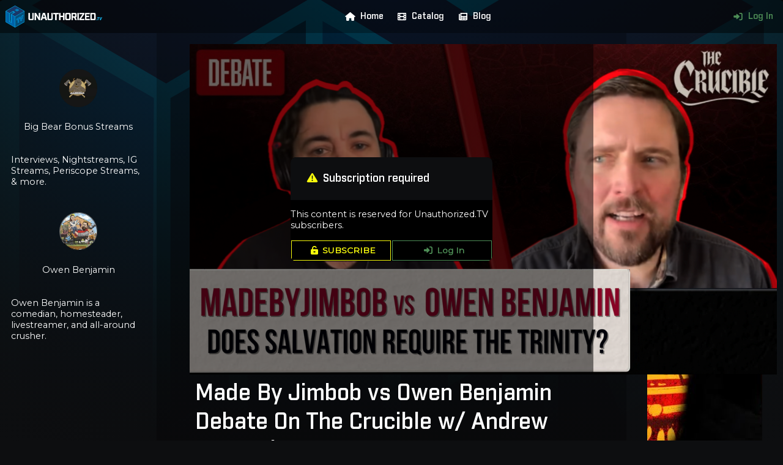

--- FILE ---
content_type: text/html; charset=utf-8
request_url: https://unauthorized.tv/video/30301c/
body_size: 14366
content:
<!DOCTYPE html>
<html>
	<head>
		
		<meta name="viewport" content="width=device-width, initial-scale=1.0, maximum-scale=1.0, user-scalable=0">
		<meta charset="utf-8">
		<link rel="icon" href="/static/frontend/img/favicon.916650f4d53b.png">
		<link rel="manifest" href="/static/frontend/manifest.528db4fe0414.json">
		<link rel="stylesheet" type="text/css" href="/static/css/unauthorized.c12023f6af33.css">
		<link rel="stylesheet" href="/static/frontend/css/uatv_navmenu.2b419020522f.css">
		 <script src="/static/frontend/js/lib/fontawesome.min.735c741071f8.js"></script>
		<script src="/static/frontend/js/uatv_navmenu.294c05beca7d.js"></script>
		<title>Made By Jimbob vs Owen Benjamin Debate On The Crucible w/ Andrew Wilson | Does Salvation Require The Trinity? | Big Bear Bonus Streams | Unauthorized.TV</title>
		
		
    <link rel="stylesheet" href="/static/content/css/video.3e846ed4f54c.css">
    <script src="/static/content/js/lib/video.min.fe679fe0432f.js"></script>
    <link href="/static/content/css/lib/video-js.min.efc8032fecfe.css" rel="stylesheet"/>
    <link href="/static/content/css/video_player.9fa861b4d966.css" rel="stylesheet"/>
    <script src="/static/content/js/uatv_video.fba53ee071ef.js"></script>

	</head>
	<body>
		
			<header class="background">
				<img src="/static/frontend/img/main_header_background.d471dd7a99f6.svg">
			</header>
		
		
			
<header id="navMenu">
    <div class="homeButton">
        <a href="/" class="blue navLink">
            <img src="/static/frontend/img/home_button.0febb811d0bb.png">
        </a>
    </div>
    <div id="mobileMenuButton">
        <i id="mobileMenuInactiveIcon" class="fas fa-bars"></i>
        <i id="mobileMenuActiveIcon" class="hidden fas fa-times"></i>
    </div>
    <div class="navMenuLinks">
        <a href="/"><i class="fas fa-fw fa-home"></i>Home</a>
        <a href="/catalog/"><i class="fas fa-fw fa-film"></i>Catalog</a>
        <a href="https://blog.unauthorized.tv/archive" target="_blank"><i class="fas fa-fw fa-newspaper"></i>Blog</a>
        
        
    </div>
    <div class="navMenuLinks">
        
            <a href="/account/login/" style="color: var(--green)"><i class="fas fa-fw fa-sign-in-alt"></i>Log In</a>
        
    </div>
</header>

		
		<div class="left sidebar">
			
    
<div class="channelCard">
    
        
            <a href="/channel/owen-s-piano-streams/">
                <img class="card avatar" src="https://cdn.unauthorized.tv/media/channels/f0b358ff-4ef9-4790-85ef-d7296273829b/avatar.jpg">
                <p class="channelTitle">Big Bear Bonus Streams</p>
            </a>
        
    
</div>
    <div style="font-size: 0.8rem">
        <p><p>Interviews, Nightstreams, IG Streams, Periscope Streams, &amp; more.</p></p>
    </div>
    
<div class="channelCard">
    
        <a href="/creator/owen-benjamin/">
            <img class="card avatar" src="https://cdn.unauthorized.tv/media/creators/8b516c22-e449-46a7-88c0-4cc8e98e2962/avatar.jpg">
            <p class="creatorName">Owen Benjamin</p>
        </a>
    
</div>
    <div style="font-size: 0.8rem">
        <p><p>Owen Benjamin is a comedian, homesteader, livestreamer, and all-around crusher.</p></p>
    </div>

		</div>
		<div class="right sidebar">
			
    <h4 style="padding-bottom: 1em; text-align: center">More content</h4>

    
<div class="videoCard">
    
        <a href="/video/f48ed4/" title="EPIC DEBATE - Curtis Stone vs Owen Benjamin">
            <div class="thumbnail">
                <img class="videoThumbnail" src="https://cdn.unauthorized.tv/media/f48ed4e6-8725-4e75-b1af-e943edba21b2/f48ed4.jpg">
                <p class="duration">01:48:59</p>
            </div>
            <div class="title">
                <p class="videoTitle">EPIC DEBATE - Curtis Stone vs Owen Benjamin</p>
            </div>
        </a>
        
    
</div>

    
<div class="videoCard">
    
        <a href="/video/9e78f2/" title="Underground Instagram 6/11/2025 | Prepping For The Wall Part II">
            <div class="thumbnail">
                <img class="videoThumbnail" src="https://cdn.unauthorized.tv/media/9e78f2df-5aed-45d2-80b0-7283a7339213/9e78f2.jpg">
                <p class="duration">50:41</p>
            </div>
            <div class="title">
                <p class="videoTitle">Underground Instagram 6/11/2025 | Prepping For The Wall Part II</p>
            </div>
        </a>
        
    
</div>

    
<div class="videoCard">
    
        <a href="/video/c31877/" title="Grand Theft World Podcast 237 | ISRAEL CONCENTRATES HARD">
            <div class="thumbnail">
                <img class="videoThumbnail" src="https://cdn.unauthorized.tv/media/c31877f1-fecc-441c-b496-da618054d256/c31877.jpg">
                <p class="duration">01:31:10</p>
            </div>
            <div class="title">
                <p class="videoTitle">Grand Theft World Podcast 237 | ISRAEL CONCENTRATES HARD</p>
            </div>
        </a>
        
    
</div>

    
<div class="videoCard">
    
        <a href="/video/fa8e2a/" title="The Delingpod: A James Delingpole Podcast 7.4K Followers | Owen Benjamin">
            <div class="thumbnail">
                <img class="videoThumbnail" src="https://cdn.unauthorized.tv/media/fa8e2a5e-61cd-407d-8c68-59f3c7cd9f9a/fa8e2a.jpg">
                <p class="duration">01:44:01</p>
            </div>
            <div class="title">
                <p class="videoTitle">The Delingpod: A James Delingpole Podcast 7.4K Followers | Owen Benjamin</p>
            </div>
        </a>
        
    
</div>

    
<div class="videoCard">
    
        <a href="/video/7f6a76/" title="Owen Benjamin &amp; Vincent James on Cancel Culture, &quot;The Mafia&quot;, and Life in Idaho - Fight Back Ep. 70">
            <div class="thumbnail">
                <img class="videoThumbnail" src="https://cdn.unauthorized.tv/media/7f6a7676-79df-4c48-b8bd-48c477c49bd5/7f6a76.jpg">
                <p class="duration">01:06:15</p>
            </div>
            <div class="title">
                <p class="videoTitle">Owen Benjamin &amp; Vincent James on Cancel Culture, &quot;The Mafia&quot;, and Life in Idaho - Fight Back Ep. 70</p>
            </div>
        </a>
        
    
</div>

    
<div class="videoCard">
    
        <a href="/video/008aeb/" title="Underground Instagram 5/16/2025 | Peeling Oranges Makes You Gay">
            <div class="thumbnail">
                <img class="videoThumbnail" src="https://cdn.unauthorized.tv/media/008aeb23-0c39-4584-a18f-b65ed1185f3a/008aeb.jpg">
                <p class="duration">35:49</p>
            </div>
            <div class="title">
                <p class="videoTitle">Underground Instagram 5/16/2025 | Peeling Oranges Makes You Gay</p>
            </div>
        </a>
        
    
</div>



		</div>
		<main>
			
    <div class="hidden">
        <p id="contentId">30301c</p>
        <p id="startTime">0</p>
    </div>
    <div class="contentWrapper">
        <div class="content" style="width: 100%; aspect-ratio: 16 / 9">
            
                
<img class="desktop" src="https://cdn.unauthorized.tv/media/30301cdb-88b8-43ed-905d-7c4aa8e9e9ae/30301c.jpg" style="display: block; height: 100%; margin: 0 auto">
<div class="overlay">
    <div class="account formWrapper" style="top: 50%; transform: translate(0,-50%)">
        
            <div class="header">
                <h4><i class="fas fa-exclamation-triangle" style="color: var(--yellow)"></i>Subscription required</h4>
            </div>
            <p>This content is reserved for Unauthorized.TV subscribers.</p>
            <div class="horizontal buttonList">
                <a class="yellow button" href="/account/subscribe/?creator=8b516c22-e449-46a7-88c0-4cc8e98e2962" target="_blank"><i class="fas fa-unlock-alt"></i>SUBSCRIBE</a>
                
                    <a class="green button" href="/account/login/" target="_blank"><i class="fas fa-sign-in-alt"></i>Log In</a>
                
            </div>
        
    </div>
</div>

            
        </div>
        <div class="contentInfo">
            <div style="border-bottom: 1px solid var(--dark-grey); padding: 0.5em">
                <h3>Made By Jimbob vs Owen Benjamin Debate On The Crucible w/ Andrew Wilson | Does Salvation Require The Trinity?</h3>
                <h5>Feb. 10, 2023</h5>
            </div>
            <div style="display: flex; justify-content: space-between; align-items: center; border-bottom: 1px solid var(--dark-grey); padding: 0.5em; padding-left: 0">
                <div style="display: flex; align-items: center">
                    <h4><a href="/channel/owen-s-piano-streams/"><img src="https://cdn.unauthorized.tv/media/channels/f0b358ff-4ef9-4790-85ef-d7296273829b/avatar.jpg" class="avatar"></a></h4>
                    <h4><a href="/channel/owen-s-piano-streams/">Big Bear Bonus Streams</a></h4>
                </div>
                
                    <a href="/account/subscribe/?creator=8b516c22-e449-46a7-88c0-4cc8e98e2962" target="_blank" class="yellow button" style="flex-shrink: 0"><i class="fas fa-unlock-alt"></i>Subscribe</a>
                
            </div>
            
            <div style="padding: 0 0.5em">
                <p><p></p></p>
            </div>
        </div>
    </div>
    <div class="mobile" style="text-align: center">
        <div style="margin-top: 1rem">
            <h4 style="padding-bottom: 1em; text-align: center">More content</h4>

    
<div class="videoCard">
    
        <a href="/video/f48ed4/" title="EPIC DEBATE - Curtis Stone vs Owen Benjamin">
            <div class="thumbnail">
                <img class="videoThumbnail" src="https://cdn.unauthorized.tv/media/f48ed4e6-8725-4e75-b1af-e943edba21b2/f48ed4.jpg">
                <p class="duration">01:48:59</p>
            </div>
            <div class="title">
                <p class="videoTitle">EPIC DEBATE - Curtis Stone vs Owen Benjamin</p>
            </div>
        </a>
        
    
</div>

    
<div class="videoCard">
    
        <a href="/video/9e78f2/" title="Underground Instagram 6/11/2025 | Prepping For The Wall Part II">
            <div class="thumbnail">
                <img class="videoThumbnail" src="https://cdn.unauthorized.tv/media/9e78f2df-5aed-45d2-80b0-7283a7339213/9e78f2.jpg">
                <p class="duration">50:41</p>
            </div>
            <div class="title">
                <p class="videoTitle">Underground Instagram 6/11/2025 | Prepping For The Wall Part II</p>
            </div>
        </a>
        
    
</div>

    
<div class="videoCard">
    
        <a href="/video/c31877/" title="Grand Theft World Podcast 237 | ISRAEL CONCENTRATES HARD">
            <div class="thumbnail">
                <img class="videoThumbnail" src="https://cdn.unauthorized.tv/media/c31877f1-fecc-441c-b496-da618054d256/c31877.jpg">
                <p class="duration">01:31:10</p>
            </div>
            <div class="title">
                <p class="videoTitle">Grand Theft World Podcast 237 | ISRAEL CONCENTRATES HARD</p>
            </div>
        </a>
        
    
</div>

    
<div class="videoCard">
    
        <a href="/video/fa8e2a/" title="The Delingpod: A James Delingpole Podcast 7.4K Followers | Owen Benjamin">
            <div class="thumbnail">
                <img class="videoThumbnail" src="https://cdn.unauthorized.tv/media/fa8e2a5e-61cd-407d-8c68-59f3c7cd9f9a/fa8e2a.jpg">
                <p class="duration">01:44:01</p>
            </div>
            <div class="title">
                <p class="videoTitle">The Delingpod: A James Delingpole Podcast 7.4K Followers | Owen Benjamin</p>
            </div>
        </a>
        
    
</div>

    
<div class="videoCard">
    
        <a href="/video/7f6a76/" title="Owen Benjamin &amp; Vincent James on Cancel Culture, &quot;The Mafia&quot;, and Life in Idaho - Fight Back Ep. 70">
            <div class="thumbnail">
                <img class="videoThumbnail" src="https://cdn.unauthorized.tv/media/7f6a7676-79df-4c48-b8bd-48c477c49bd5/7f6a76.jpg">
                <p class="duration">01:06:15</p>
            </div>
            <div class="title">
                <p class="videoTitle">Owen Benjamin &amp; Vincent James on Cancel Culture, &quot;The Mafia&quot;, and Life in Idaho - Fight Back Ep. 70</p>
            </div>
        </a>
        
    
</div>

    
<div class="videoCard">
    
        <a href="/video/008aeb/" title="Underground Instagram 5/16/2025 | Peeling Oranges Makes You Gay">
            <div class="thumbnail">
                <img class="videoThumbnail" src="https://cdn.unauthorized.tv/media/008aeb23-0c39-4584-a18f-b65ed1185f3a/008aeb.jpg">
                <p class="duration">35:49</p>
            </div>
            <div class="title">
                <p class="videoTitle">Underground Instagram 5/16/2025 | Peeling Oranges Makes You Gay</p>
            </div>
        </a>
        
    
</div>


        </div>
    </div>

			<!-- 
				<div class="copyright footer">
					<a href="/">
						<div style="display: flex; width: fit-content; margin: 0 auto">
							<img src="/static/frontend/img/logo.054e3cd58683.png">
							<div style="padding: 0.5em; text-align: left">
								<h4 style="font-size: 1.5em">UNAUTHORIZED<span style="font-size: 0.5em; font-style: italic; color: var(--blue)">.TV</span></h4>
								<h5>© 2026 Infogalactic AG</h5>
							</div>
						</div>
					</a>
				</div>
			 -->
		</main>
		
<footer class="legal">
    <div class="banner">
        <a href="/">
            <div style="display: flex; width: fit-content; margin: 0 auto">
                <img src="/static/frontend/img/logo.054e3cd58683.png" style="height: 4em">
                <div style="padding: 0.5em; text-align: left">
                    <h4 style="font-size: 1.5em">UNAUTHORIZED<span style="font-size: 0.5em; font-style: italic; color: var(--blue)">.TV</span></h4>
                    <h5 style="color: var(--white)">© 2018&mdash;2026 Infogalactic AG</h5>
                </div>
            </div>
        </a>
    </div>
    <div class="links">
        <a href="/legal/contact/">Contact & Imprint</a>
        <a href="/legal/terms/">Terms & Conditions</a>
    </div>
</footer>

		
			<footer class="background">
				<img src="/static/frontend/img/footer_background.f30fe21010c2.png">
			</footer>
		
	</body>
</html>


--- FILE ---
content_type: text/css
request_url: https://unauthorized.tv/static/frontend/css/uatv_navmenu.2b419020522f.css
body_size: 3141
content:
#navMenu {

    width: 100%;
    max-height: 3rem;
    overflow: hidden;
    background-color: var(--faint-black);
    z-index: 3;

} #navMenu.active {

    max-height: 30rem;
    padding-bottom: 1rem;
    background-color: var(--black);

} #navMenu div.homeButton a {
    
    display: block;
    height: 3rem;
    padding: 0.5rem;

} #navMenu div.homeButton img {

    height: 100%;

} #navMenu div.navMenuLinks a {

    display: block;
    padding: 0.5em;
    font-family: Industry;
    font-weight: bold;

} #navMenu div.navMenuLinks a:hover {

    text-decoration: none;
    color: var(--blue) !important;

}

#mobileMenuButton {

    position: absolute;
    top: 0.5rem;
    right: 0.5rem;
    font-size: 1.5rem;

}

@media screen and (min-width: 768px) {
    
    #navMenu {

        display: flex;
        justify-content: space-between;
        align-items: stretch;
        padding-right: 0.5rem;

    } #navMenu div.navMenuLinks {

        display: flex;

    } #navMenu div.navMenuLinks a {

        display: flex;
        align-items: center;
        font-size: 0.8em;

    }
    
    #mobileMenuButton {

        display: none;

    }

}

/* header.navMenu {
	display: flex;
	width: 100%;
	height: 3rem;
	background-color: var(--faint-black);
	z-index: 3;
} header.navMenu div.homeButton a.navLink {
	position: absolute;
	display: flex;
	align-items: center;
	white-space: nowrap;
	text-transform: uppercase;
} header.navMenu div.mainMenu {
	position: absolute;
	left: 50%;
	transform: translateX(-50%);
	height: inherit;
	display: flex;
} header.navMenu div.userMenu {
	position: absolute;
	right: 0;
	height: inherit;
	display: flex;
} header.navMenu a.navLink {
	font-family: Industry;
	font-size: 0.9em;
	font-weight: bold;
	height: 3rem;
	padding: 1rem;
} header.navMenu a.navLink img {
	font-size: inherit;
	height: 3rem;
	padding: 0.3rem;
	padding-left: 0;
} header.navMenu a.navLink:hover {
	text-decoration: none;
} header.navMenu a.navLink:after {
	content: '';
	position: absolute;
	top: 0;
	left: 0;
	width: 100%;
	height: inherit;
	border-width: 0 0 0.1rem 0;
	border-style: solid;
	transform: scaleX(0);
	transition: transform 0.1s ease;
} header.navMenu a.navLink:hover:after {
	transform: scaleX(1);
}

/* mobile 


	header.navMenu div.mainMenu, header.navMenu div.userMenu {
		display: none;
	} header.navMenu a.navLink:after {
		border: none;
	} header.navMenu div.mobile.menuButton {
		position: absolute;
		right: 0;
		height: inherit;
	} header.navMenu div.mobile.menuButton a.navLink {
		position: absolute;
		top: 0;
		right: 0;
		height: 3rem;
		width: 3rem;
	} header.navMenu div.mobile.menuButton a.navLink img {
		position: absolute;
		top: 0;
		right: 0;
		padding: 0.5rem;
	} header.navMenu div.mobileMenu {
		position: absolute;
		top: 0;
		left: 0;
		width: 100%;
		height: min-content;
		max-height: 100vh;
		margin-top: 3rem;
		background-color: var(--black);
		overflow: hidden;
		transition: max-height 0.25s;
	} header.navMenu div.mobileMenu a.navLink {
		display: block;
		width: 100%;
		height: 3rem;
		z-index: inherit;
	} header.navMenu div.collapsed.mobileMenu {
		max-height: 0;
	} */
